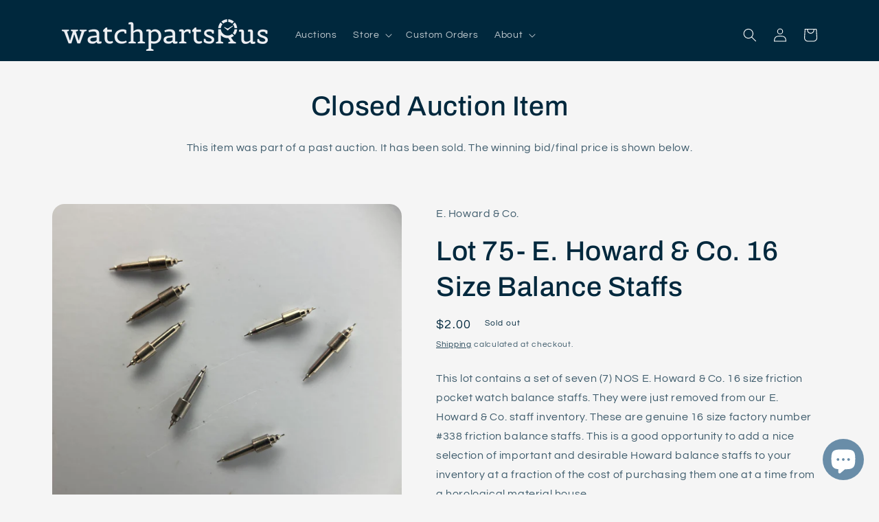

--- FILE ---
content_type: text/css
request_url: https://watchpartsrus.com/cdn/shop/t/13/assets/bidjs.css?v=163934828096085226841687252812
body_size: -317
content:
#bidjs-container{margin:0 auto;padding:1rem}@media screen and (min-width: 750px){#bidjs-container{padding-left:9rem;padding-right:9rem}}#bidjs-container .btn{border-radius:999px;font-size:1.5rem;letter-spacing:.1rem}#bidjs-container .btn-primary{color:#fff;background-color:#00283d}#bidjs-container .btn-default{color:#00283d;border-color:#00283d;background-color:transparent}#bidjs-container .btn-info{color:#fff;border-color:#698da8;background-color:#698da8}#bidjs-container a,#bidjs-container .btn-link{color:rgb(var(--color-foreground))}#bidjs-container .h5,#bidjs-container h5{font-size:18px}#bidjs-container .listings__carousel--primary{border-radius:20px;overflow:hidden}#bidjs-container .lot.panel,#bidjs-container .upcoming-auctions-item.panel{border-radius:20px}#bidjs-container .panel-default{border-color:#00283d26}#bidjs-container .lot__number,#bidjs-container .lot__contact,#bidjs-container .lot__flag{z-index:1}#bidjs-container #sale-info__content--description{background-color:#fff;border:1px solid transparent;border-radius:4px;box-shadow:0 1px 1px #0000000d;padding:15px}
/*# sourceMappingURL=/cdn/shop/t/13/assets/bidjs.css.map?v=163934828096085226841687252812 */
